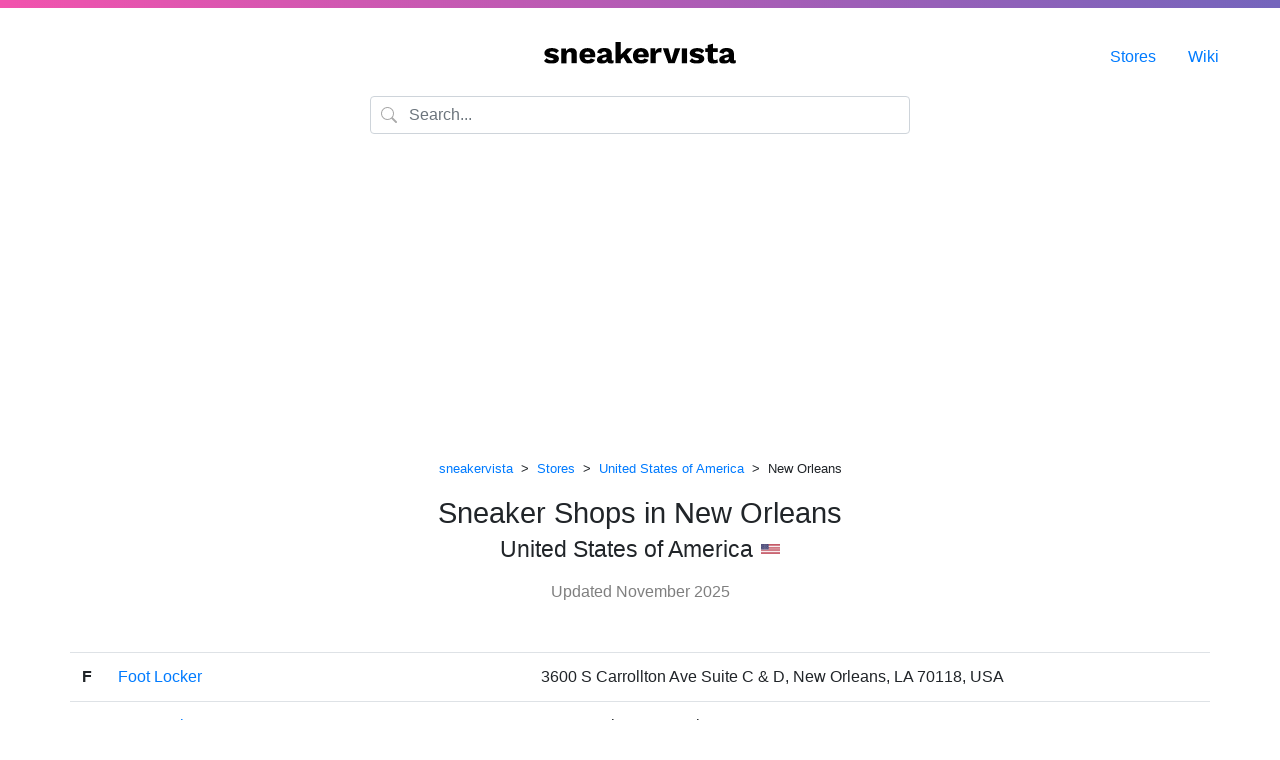

--- FILE ---
content_type: text/html; charset=utf-8
request_url: https://www.google.com/recaptcha/api2/aframe
body_size: 268
content:
<!DOCTYPE HTML><html><head><meta http-equiv="content-type" content="text/html; charset=UTF-8"></head><body><script nonce="HKwWJyMYB6D0cQ7D0rUPvw">/** Anti-fraud and anti-abuse applications only. See google.com/recaptcha */ try{var clients={'sodar':'https://pagead2.googlesyndication.com/pagead/sodar?'};window.addEventListener("message",function(a){try{if(a.source===window.parent){var b=JSON.parse(a.data);var c=clients[b['id']];if(c){var d=document.createElement('img');d.src=c+b['params']+'&rc='+(localStorage.getItem("rc::a")?sessionStorage.getItem("rc::b"):"");window.document.body.appendChild(d);sessionStorage.setItem("rc::e",parseInt(sessionStorage.getItem("rc::e")||0)+1);localStorage.setItem("rc::h",'1762778006316');}}}catch(b){}});window.parent.postMessage("_grecaptcha_ready", "*");}catch(b){}</script></body></html>

--- FILE ---
content_type: text/css
request_url: https://assets.sneakervista.com/css/custom.min.css?be28015e1ca94e829654da8d144152000b6b97b9
body_size: 823
content:
.logo{width:12rem;margin:1rem auto}.snrkvst-list-h1{font-size:1.2rem;margin-bottom:1rem}.menu ul{display:flex;justify-content:center;list-style:none;padding:0}.menu ul li{padding-left:1rem;padding-right:1rem}.homepage-claim{margin-bottom:2rem}.homepage-claim a{color:#f353ad;text-decoration:underline}.homepage-claim a:hover{text-decoration:none}.homepage-claim h1{letter-spacing:-1px;font-weight:900;margin-bottom:2rem}.homepage-store{border-radius:1rem;overflow:hidden}.homepage-store table{margin-bottom:2rem}.homepage-store .image{background:linear-gradient(0deg,rgba(0,0,0,.3),rgba(0,0,0,.9)),url(https://assets.sneakervista.com/homepage-store.jpg);background-color:#000;background-size:cover}.homepage-store .image h2{color:#fff;padding:2rem;margin-bottom:0}.homepage-store .image a{color:#fff;text-decoration:underline}.homepage-store .image a:hover{text-decoration:none}@media only screen and (min-width:768px){.homepage-store{margin-top:3rem;display:flex;border-radius:2rem}.homepage-store .image{margin-bottom:0}.homepage-store .image h2{font-size:3rem}.homepage-store-item{flex:1}.homepage-store-table div{padding:1rem 0 0 2rem}.homepage-store-table table{width:100%;margin-bottom:1rem}.homepage-claim{font-size:1.6rem}.homepage-claim h1{font-size:4rem}.snrkvst-list-h1{font-size:1.8rem}.logo{margin:2rem auto}.menu{position:absolute;top:2.8rem;right:2.8rem}}.topline{width:100%;height:.5rem;background:#f253ad;background:-moz-linear-gradient(90deg,#f253ad 0,#7465bc 100%);background:-webkit-linear-gradient(90deg,#f253ad 0,#7465bc 100%);background:linear-gradient(90deg,#f253ad 0,#7465bc 100%)}@media only screen and (max-width:700px){.footer{border-top:1px #eee solid;padding-bottom:5rem}}.aa-empty{padding:6px 12px}.aa-dropdown-menu{background-color:#fff;border:1px solid #ced4da;border-radius:.25rem;min-width:100%;margin-top:10px}.aa-suggestion{padding:6px 12px;cursor:pointer}.aa-suggestion:hover{background-color:#eee}.aa-footer{border-top:1px solid rgba(228,228,228,.6);padding:6px 12px}.aa-item-name{color:#007bff}.algolia-autocomplete{width:100%}.has-search .form-control{padding-left:2.375rem}.has-search .form-control-feedback{position:absolute;z-index:2;display:block;width:2.375rem;height:2.375rem;line-height:2.3rem;text-align:center;pointer-events:none;color:#aaa}.footer{background-color:#f9fafb;padding:2rem 1rem}.footer a{color:#000}.footer-small-headline{letter-spacing:.025em;text-transform:uppercase;color:#111827;font-size:.75rem;line-height:1rem;font-weight:600}.footer ul{list-style:none;padding:0;margin-top:calc(1.25rem * calc(1 - 0));margin-bottom:2rem;font-size:.875rem;line-height:1.25rem;font-weight:500}.footer ul li{margin-bottom:.75rem}@media (min-width:1024px){.footer{margin-top:4rem;padding-top:6rem;padding-bottom:6rem}.footer-text{padding-top:8rem}}.wiki h2{font-size:1.2rem;padding-bottom:.5rem;margin-bottom:1rem}.wiki ul{padding-left:1.2rem}.wiki .perex p{font-size:1.2rem;line-height:2rem}.releases-box-image{background-color:#f5f5f5;background-size:cover;background-position:center center;flex:1 0 calc(25% - 10px);margin-bottom:1rem;border-bottom:1px solid #eee}.releases-box-image:after{content:'';display:block;padding-bottom:100%}.releases-box-desc{padding-bottom:2rem}.releases-box-desc h2{font-weight:600;font-size:1.6rem}.releases-box-desc h3{font-size:1.2rem;color:#333;margin-right:2rem}.releases-box-price{color:#333}.releases-box-desc-info{margin-top:1rem;font-size:.9rem}.releases-homepage-links{list-style:none;padding:0;text-align:center}.releases-homepage-links li{line-height:2.2rem}@media only screen and (min-width:768px){.releases-homepage-links{display:flex;justify-content:center}.releases-homepage-links li{margin-left:1rem;margin-right:1rem}}.homepage-releases{margin-top:3rem}.homepage-releases h2{font-weight:900}